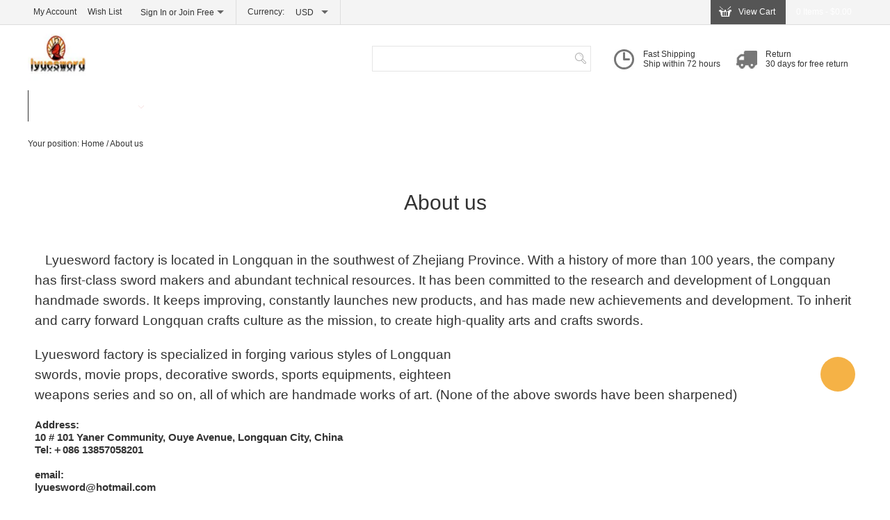

--- FILE ---
content_type: text/html; charset=utf-8
request_url: https://lyuesword.com/pages/about-us-40
body_size: 4701
content:
<!DOCTYPE html PUBLIC "-//W3C//DTD XHTML 1.0 Transitional//EN" "http://www.w3.org/TR/xhtml1/DTD/xhtml1-transitional.dtd">
<html xmlns="http://www.w3.org/1999/xhtml" lang="en">
<head>
<meta http-equiv="Content-Type" content="text/html; charset=utf-8" />
<meta lang="en" /><!-- Global site tag (gtag.js) - Google Analytics -->
<script async src="https://www.googletagmanager.com/gtag/js?id=UA-154671547-1">
</script>
<script>
  window.dataLayer = window.dataLayer || [];
  function gtag(){dataLayer.push(arguments);}
  gtag('js', new Date());

  gtag('config', 'UA-154671547-1');
</script><link rel="canonical" href="https://lyuesword.com/pages/about-us-40" />
<link rel='shortcut icon' href='' />
<meta name="keywords" content="About us" />
<meta name="description" content="Lyuesword factory is located in Longquan in the southwest of Zhejiang Province. With a history of more than 100 years, the company has first-class sword makers and abundant technical resources. It has been committed to the research and development of Lon" />
<title>About us</title><link href='/static/css/visual.css?v=4.0243' rel='stylesheet' type='text/css'  />
<link href='/static/css/global.css?v=4.0243' rel='stylesheet' type='text/css'  />
<link href='/static/themes/default/css/global.css?v=4.0243' rel='stylesheet' type='text/css'  />
<link href='/static/themes/default/css/user.css?v=4.0243' rel='stylesheet' type='text/css'  />
<link href='/static/themes/default/css/effect.css?v=4.0243' rel='stylesheet' type='text/css'  />
<link href='/static/themes/t062/css/style.css?v=4.0243' rel='stylesheet' type='text/css'  />
<script type='text/javascript' src='/static/js/jquery-1.7.2.min.js?v=4.0243' ></script>
<script type='text/javascript' src='/static/js/lang/en.js?v=4.0243' ></script>
<script type='text/javascript' src='/static/js/global.js?v=4.0243' ></script>
<script type='text/javascript' src='/static/themes/default/js/global.js?v=4.0243' ></script>
<script type='text/javascript' src='/static/themes/default/js/user.js?v=4.0243' ></script>
<script type='text/javascript' src='/static/themes/t062/js/main.js?v=4.0243' ></script>
</head>

<body class="lang_en" id="40">
<script>
	$(function(){
		$('.index_prod .blog_row .item').each(function(){
			var this_url = $(this).find('a.more').attr('href');
			$(this).find('.img a').attr('href',this_url);
		})
	})
</script><link href='/tmp/cache/css/custom_style.css?theme=t062' rel='stylesheet' type='text/css' />
	<script type="text/javascript">
		$(window).resize(function(){$(window).webDisplay(0);});
		$(window).webDisplay(0);
						var ueeshop_config={
			"domain":"https://lyuesword.com",
			"date":"2025/11/14 04:27:12",
			"lang":"en",
			"currency":"USD",
			"currency_symbols":"$",
			"currency_rate":"1.0000",
			"FbAppId":"490891951817870",
			"FbPixelOpen":"0",
			"UserId":"0",
			"TouristsShopping":"1",
			"PaypalENV":"production",
			"PaypalExcheckout":"",
			"PaypalLoaclPayment":"",
			"PaypalLang":"en_US",
			"PaypalBusiness":"0",
			"PaypalCreditCard":"0",
			"tmp_dir":"/tmp/",
			"IsMobile":0
		}
		window.onhashchange = function(){
			if (document.location.pathname.indexOf('/cart/complete/') != -1) {
				window.history.replaceState(null, null, '/cart/checkout.html');
				window.history.go(0);
			}
		}
	</script>
	
<div id="header">
    <div class="top">
        <div class="wide">
            <ul class="crossn top_info clean">
				<li class="fl"><a href="/account/">My Account</a></li>
                <li class="fl"><a href="/account/favorite/">Wish List</a></li>
				<li class="block fl border_r">		<dl>
			<dt><a rel="nofollow" href="javascript:;" class="SignInButton FontColor">Sign In</a> or <a rel="nofollow" href="/account/sign-up.html" class="FontColor">Join Free</a><i></i></dt>
						<dd class="login themes_dropdown">
							</dd>
			</dl>
	<script type="text/javascript">
	$(document).ready(function(){
		user_obj.sign_in_init();
				var timer;
		$('.default_account').hover(
			function(){
				clearTimeout(timer);
				$(this).find('dl dd.login').show().css({'opacity':0, 'top':'150%'}).animate({'opacity':1, 'top':'100%'}, 200);
			},
			function(){
				var _this=$(this);
				timer=setTimeout(function(){
					_this.find('dl dd.login').animate({'opacity':0, 'top':'150%'}, 200, function(){
						$(this).hide();
					});
				},500);
			}
		);
	});
	</script>
</li>
				<li class="block fl border_r"><div class="fl"><strong>Currency:</strong></div>
<dl class="fl ">
    <dt><strong id="currency" class="FontColor"></strong></dt>
    <dd class="currency">
                    <a rel="nofollow" href="javascript:;" data="USD"><img src="//ueeshop.ly200-cdn.com/u_file/UPAH/UPAH785/1501/photo/53092c531f.jpg?x-oss-process=image/format,webp" alt="USD" />USD</a>
                    <a rel="nofollow" href="javascript:;" data="EUR"><img src="//ueeshop.ly200-cdn.com/u_file/UPAH/UPAH785/1412/set/b355374c5e.jpg?x-oss-process=image/format,webp" alt="EUR" />EUR</a>
                    <a rel="nofollow" href="javascript:;" data="GBP"><img src="//ueeshop.ly200-cdn.com/u_file/UPAH/UPAH785/1412/set/f5e3cb314d.jpg?x-oss-process=image/format,webp" alt="GBP" />GBP</a>
                    <a rel="nofollow" href="javascript:;" data="CAD"><img src="//ueeshop.ly200-cdn.com/u_file/UPAH/UPAH785/1412/set/235af43e96.jpg?x-oss-process=image/format,webp" alt="CAD" />CAD</a>
                    <a rel="nofollow" href="javascript:;" data="AUD"><img src="//ueeshop.ly200-cdn.com/u_file/UPAH/UPAH785/1412/set/ccb8f9e864.jpg?x-oss-process=image/format,webp" alt="AUD" />AUD</a>
                    <a rel="nofollow" href="javascript:;" data="CHF"><img src="//ueeshop.ly200-cdn.com/u_file/UPAH/UPAH785/1412/set/60a96a3541.jpg?x-oss-process=image/format,webp" alt="CHF" />CHF</a>
                    <a rel="nofollow" href="javascript:;" data="RUB"><img src="//ueeshop.ly200-cdn.com/u_file/UPAH/UPAH785/1412/set/b834ed7745.jpg?x-oss-process=image/format,webp" alt="RUB" />RUB</a>
                    <a rel="nofollow" href="javascript:;" data="BRL"><img src="//ueeshop.ly200-cdn.com/u_file/UPAH/UPAH785/1605/photo/4687113ce6.jpg?x-oss-process=image/format,webp" alt="BRL" />BRL</a>
                    <a rel="nofollow" href="javascript:;" data="NZD"><img src="//ueeshop.ly200-cdn.com/u_file/UPAH/UPAH785/1705/photo/2018d74d2b.jpg?x-oss-process=image/format,webp" alt="NZD" />NZD</a>
            </dd>
</dl>
</li>								<li class="header_cart fr">
					<div class="fr FontBgColor"><span class="cart_count">0</span> Items - <span class="currency_data"></span><span class="price_data cart_count_price" data="0"></span></div>
					<a class="cart_inner fr" href="/cart/">View Cart</a>
				</li>
			</ul>
        </div>
    </div>
    <div class="wide">
		<div class="top_banner" plugins="global-0" effect="0-1" plugins_pos="0"><div><img src='' alt='' plugins_mod='Pic'></div></div>
        <div>
            <div class="logo fl"><a href="/"><img src="//ueeshop.ly200-cdn.com/u_file/UPAH/UPAH785/1811/photo/1c0200a356.jpg?x-oss-process=image/format,webp" alt="LYUESWORD" /></a></div>
                        <ul class="intro fr" plugins="global-1" effect="0-1">
                <li class="intro_1" plugins_pos="0">
                    <div class="img fl"><img plugins_mod="Pic" src='//ueeshop.ly200-cdn.com/u_file/UPAH/UPAH785/2007/photo/c0dcfd2103.jpg?x-oss-process=image/format,webp' alt='Return' /></div><p class="fl"><b plugins_mod="Title">Return</b><br /><em plugins_mod="SubTitle">30 days for free return</em></p>
                </li>
                <li class="intro_0" plugins_pos="1">
                    <div class="img fl"><img plugins_mod="Pic" src='//ueeshop.ly200-cdn.com/u_file/UPAH/UPAH785/2007/photo/7885f1aaf6.jpg?x-oss-process=image/format,webp' alt='Fast Shipping' /></div><p class="fl"><b plugins_mod="Title">Fast Shipping</b><br /><em plugins_mod="SubTitle">Ship within 72 hours</em></p>
                </li>
            </ul>
            <div class="search ajax_search fr" plugins="search-0" effect="0-1" plugins_pos="0">
                <form action="/search/" method="get" class="form">
                    <input plugins_mod="Title" type="text" class="text fl" placeholder="" name="Keyword" autocomplete="off" notnull="" value="" />
                    <input type="submit" class="button fr" value="Search" />
                    <div class="clear"></div>
                </form>
            </div>
            <div class="clear"></div>
        </div>
    </div>
</div>
<div id="nav" class="NavBgColor">
	<div class="wide clean">
                <ul class="nav nav_item NavBorderColor1">
        				<li class="item fl">
				<a href="/" class="navlink NavHoverBgColor NavBorderColor1">Home</a>
							</li>
						<li class="item fl">
				<a href="/products/" class="navlink NavHoverBgColor NavBorderColor1">Products<em></em></a>
				    <div class="nav_sec small_nav_sec">
        <div class="top"></div>
        <div class="nav_sec_box">
            <div class="">
                <div id="nav_sec_1" class="nav_list">
					                            <dl class="nav_sec_item">
                                <dt>
                                    <a class="nav_sec_a" href="/collections/custom-swords" title="CUSTOM SWORDS">
										CUSTOM SWORDS										                                    </a>
                                </dt>
								                            </dl>
						                            <dl class="nav_sec_item">
                                <dt>
                                    <a class="nav_sec_a" href="/collections/japanese-swords" title="JAPANESE SWORDS">
										JAPANESE SWORDS										<em></em>                                    </a>
                                </dt>
								                                    <dd class="nav_thd_list">
										                                                <div class="nav_thd_item">
                                                    <a href="/collections/iaito-swordsunsharp" title="Iaito Swords(unsharp)">
														Iaito Swords(unsharp)														                                                    </a>
													                                                </div>
																					                                                <div class="nav_thd_item">
                                                    <a href="/collections/katana" title="Katana">
														Katana														                                                    </a>
													                                                </div>
																					                                                <div class="nav_thd_item">
                                                    <a href="/collections/wakizashi" title="Wakizashi">
														Wakizashi														                                                    </a>
													                                                </div>
																					                                                <div class="nav_thd_item">
                                                    <a href="/collections/tanto" title="Tanto">
														Tanto														                                                    </a>
													                                                </div>
																					                                                <div class="nav_thd_item">
                                                    <a href="/collections/ninja" title="Ninja">
														Ninja														                                                    </a>
													                                                </div>
																					                                                <div class="nav_thd_item">
                                                    <a href="/collections/tachi" title="Tachi">
														Tachi														                                                    </a>
													                                                </div>
																					                                                <div class="nav_thd_item">
                                                    <a href="/collections/sakabato" title="Sakabato">
														Sakabato														                                                    </a>
													                                                </div>
																					                                                <div class="nav_thd_item">
                                                    <a href="/collections/naginata" title="Naginata">
														Naginata														                                                    </a>
													                                                </div>
																					                                                <div class="nav_thd_item">
                                                    <a href="/collections/shirasaya" title="Shirasaya">
														Shirasaya														                                                    </a>
													                                                </div>
																					                                                <div class="nav_thd_item">
                                                    <a href="/collections/japanese-sword-set" title="Japanese sword set">
														Japanese sword set														                                                    </a>
													                                                </div>
																					                                                <div class="nav_thd_item">
                                                    <a href="/collections/ko-katana" title="Ko Katana">
														Ko Katana														                                                    </a>
													                                                </div>
																					                                    </dd>
								                            </dl>
						                            <dl class="nav_sec_item">
                                <dt>
                                    <a class="nav_sec_a" href="/collections/chinese-swords" title="CHINESE SWORDS">
										CHINESE SWORDS										<em></em>                                    </a>
                                </dt>
								                                    <dd class="nav_thd_list">
										                                                <div class="nav_thd_item">
                                                    <a href="/collections/dao-刀-389" title="Dao (刀)">
														Dao (刀)														                                                    </a>
													                                                </div>
																					                                                <div class="nav_thd_item">
                                                    <a href="/collections/jian-剑-390" title="Jian (剑)">
														Jian (剑)														                                                    </a>
													                                                </div>
																					                                                <div class="nav_thd_item">
                                                    <a href="/collections/taiji-dao-jian-391" title="Taiji Dao &amp; Jian">
														Taiji Dao &amp; Jian														                                                    </a>
													                                                </div>
																					                                                <div class="nav_thd_item">
                                                    <a href="/collections/yari-spear-392" title="Yari &amp; Spear">
														Yari &amp; Spear														                                                    </a>
													                                                </div>
																					                                    </dd>
								                            </dl>
						                            <dl class="nav_sec_item">
                                <dt>
                                    <a class="nav_sec_a" href="/collections/european-swords" title="EUROPEAN SWORDS">
										EUROPEAN SWORDS										                                    </a>
                                </dt>
								                            </dl>
						                            <dl class="nav_sec_item">
                                <dt>
                                    <a class="nav_sec_a" href="/collections/movieanime-swords" title="MOVIE&amp;ANIME SWORDS">
										MOVIE&amp;ANIME SWORDS										                                    </a>
                                </dt>
								                            </dl>
						                            <dl class="nav_sec_item">
                                <dt>
                                    <a class="nav_sec_a" href="/collections/accessories" title="ACCESSORIES">
										ACCESSORIES										<em></em>                                    </a>
                                </dt>
								                                    <dd class="nav_thd_list">
										                                                <div class="nav_thd_item">
                                                    <a href="/collections/tsubas-393" title="Tsubas">
														Tsubas														                                                    </a>
													                                                </div>
																					                                                <div class="nav_thd_item">
                                                    <a href="/collections/sword-display-stands-394" title="Sword Display Stands">
														Sword Display Stands														                                                    </a>
													                                                </div>
																					                                                <div class="nav_thd_item">
                                                    <a href="/collections/sword-bags-395" title="Sword Bags">
														Sword Bags														                                                    </a>
													                                                </div>
																					                                                <div class="nav_thd_item">
                                                    <a href="/collections/sword-boxs-396" title="Sword Boxs">
														Sword Boxs														                                                    </a>
													                                                </div>
																					                                    </dd>
								                            </dl>
						                    <div class="clear"></div>
                </div>
                <div class="nav_img ">
					                    <div class="clear"></div>
                </div>
                <div class="clear"></div>
            </div>
        </div>
    </div>
			</li>
						<li class="item fl">
				<a href="/collections/custom-swords" class="navlink NavHoverBgColor NavBorderColor1">CUSTOM SWORDS</a>
							</li>
						<li class="item fl">
				<a href="/Hot-Sales/" class="navlink NavHoverBgColor NavBorderColor1">Hot Sales</a>
							</li>
						<li class="item fl">
				<a href="/GroupBuying.html" class="navlink NavHoverBgColor NavBorderColor1">Group Purchase</a>
							</li>
						<li class="item fl">
				<a href="/FlashSale.html" class="navlink NavHoverBgColor NavBorderColor1">Flash Sale</a>
							</li>
						<li class="item fl">
				<a href="/sitemap.html" class="navlink NavHoverBgColor NavBorderColor1">Sitemap</a>
							</li>
						<li class="item fl">
				<a href="/blog/" class="navlink NavHoverBgColor NavBorderColor1">Blog</a>
							</li>
						<li class="item fl">
				<a href="https://lyuesword.com/pages/about-us-40" class="navlink NavHoverBgColor NavBorderColor1">About Us</a>
							</li>
			        </ul>
		    </div>
</div>
<div id="main" class="wide">
	<div id="location">
		Your position: <a href="/">Home</a>
		 /
		 <a href="/pages/about-us-40">About us</a>
	</div>
	<div class="article_content_box">
		<h1 class="main_title" >About us</h1>		<div class="main_content editor_txt"><div><span style="background:white;"><span style="font-size:14.0pt;">&nbsp; &nbsp;Lyuesword factory is located in Longquan in the southwest of Zhejiang Province. With a history of more than 100 years, the company has first-class sword makers and abundant technical resources. It has been committed to the research and development of Longquan handmade swords. It keeps improving, constantly launches new products, and has made new achievements and development. To inherit and carry forward Longquan crafts culture as the mission, to create high-quality arts and crafts swords.</span></span><br />
&nbsp;<br />
<span style="background:white;"><span style="font-size:14.0pt;">Lyuesword&nbsp;factory&nbsp;is&nbsp;specialized&nbsp;in&nbsp;forging&nbsp;various&nbsp;styles&nbsp;of&nbsp;Longquan swords,&nbsp;movie&nbsp;props,&nbsp;decorative&nbsp;swords,&nbsp;sports&nbsp;equipments,&nbsp;eighteen weapons&nbsp;series&nbsp;and&nbsp;so&nbsp;on,&nbsp;all&nbsp;of&nbsp;which&nbsp;are&nbsp;handmade&nbsp;works&nbsp;of&nbsp;art.&nbsp;(None&nbsp;of&nbsp;the&nbsp;above&nbsp;swords&nbsp;have been sharpened)</span></span><br />
<br />
<strong><span style="font-size:15px;">Address:<br />
10 # 101 Yaner Community, Ouye Avenue, Longquan City, China<br />
Tel:＋086 13857058201<br />
<br />
email:<br />
<a href="mailto:lyuesword@hotmail.com">lyuesword@hotmail.com</a></span></strong></div></div>
	</div>
</div>
<div id="footer">
	<div class="wide clean">
		
        <div class="foot_pay"></div>
        <div class="foot_copy copyright">Copyright © 2005-2022  Lyuesword Forge, All Rights Reserved. &nbsp;&nbsp;&nbsp;&nbsp; </div>
	</div>
</div>
<div id="chat_window">
    <div class="chat_box cur">
        <div class="box">
                                                <a href="mailto:lyuesword@hotmail.com" title="lyuesword" target="_blank" class="chat_item chat_email"></a>
                                    </div>
        <div class="menu">
                        <a href="javascript:;" class="more"></a>
                        <a href="javascript:;" id="go_top" class="top"></a>
        </div>
    </div>
</div>
<div class="global_swap_chain"><div class="wide">Links:<a href="https://centch.com/" target="_blank">light in a box</a><a href="http://china-heat-pumps.com/" target="_blank">heat pump</a></div></div><div align="center"><script type='text/javascript' src='//analytics.ly200.com/js/analytics.js?Number=Iic2ZVtBBw==' async></script></div></body>
</html>

--- FILE ---
content_type: text/css
request_url: https://lyuesword.com/static/themes/t062/css/style.css?v=4.0243
body_size: 2991
content:
/*
Powered by ueeshop.com		http://www.ueeshop.com
广州联雅网络科技有限公司		020-83226791
*/

/***************************宽屏样式(start)***************************/
.w_1200 .wide{width:1200px; min-width:1200px;}
.w_1200 #header .top_banner{width:1200px;}
.w_1200 .intro{padding-top:35px;}
.w_1200 .intro li{float:right;}
.w_1200 .foot_menu{width:260px; margin-left:10px;}
.w_1200 .fcu{width:380px;}

.w_1200 .side_right{width:946px;}

.w_1200 .pro_right{width:940px;}
.w_1200 .prod_sort a{padding:0 15px;}
.w_1200 .prod_menu{display:block;}
/***************************宽屏样式(end)***************************/



/*************************** 多语言样式 start ***************************/
.lang_es .header_cart{width:120px;}

.lang_fr .header_cart{width:120px;}
.lang_fr #newsletter .form .button{width:120px;}

.lang_ru .header_cart{width:145px;}
.lang_ru #newsletter .form .button{width:110px;}
/*************************** 多语言样式 end ***************************



/*************************** header start ***************************/
#header .top{height:35px; border-bottom:1px solid #ddd; background:#f4f4f4;}
#header .top_info{margin-right:0;}
.crossn{margin-right:5px;}
.crossn li{display:inline-block; padding:0 8px; height:35px; line-height:35px; position:relative; z-index:1010;}
.crossn li.block{padding:0 10px;}
.crossn li.border_r{border-right:1px #ddd solid;}
.crossn li:first-child.block{padding:0 4px 0 30px;}
.crossn li div strong{ margin-left:6px;}
.crossn li dt{height:28px; line-height:28px; margin-top:3px; border:1px solid transparent; padding:0 20px 0 8px; cursor:pointer; background:url(../images/ico-img.png) right -114px no-repeat;}
.crossn li dt strong{width:40px; display:block; text-align:center;}
.crossn li dt b{display:inline-block; width:15px; height:15px; margin-left:5px; margin-bottom:-4px; overflow:hidden; background:url(../../default/images/user/mail_icon.png) no-repeat;background-size: 14px;}
.crossn li dt.not_dd{background:none; padding-right:10px;}
.crossn li dd{padding:5px 10px 8px; border:1px solid #d1d1d1; background:#fff; position:absolute; top:31px; display:none;}
.crossn li dd img{margin-right:5px;}
.crossn li dd .inbox_tips{display:inline-block; height:15px; line-height:15px; margin-left:5px; margin-bottom:-3px; padding:0 4px; overflow:hidden; color:#fff; text-align:center; background-color:#c00; border-radius:5px;}
.crossn li:hover dt{background-color:#fff; border:1px solid #d1d1d1; border-bottom:none; z-index:1011; position:relative; -webkit-border-radius-topleft:6px; -moz-border-radius-topleft:6px; border-top-left-radius:6px; -webkit-border-radius-topright:6px; -moz-border-radius-topright:6px; border-top-right-radius:6px; color:#333;}
.crossn li:hover dt.not_dd{background:none; border:1px transparent solid;}
.crossn li:hover dd{display:block; z-index:1010; -webkit-border-radius-bottomleft:6px; -moz-border-radius-bottomleft:6px; border-bottom-left-radius:6px; -webkit-border-radius-bottomright:6px; -moz-border-radius-bottomright:6px; border-bottom-right-radius:6px; -webkit-box-shadow:0 2px 7px rgba(0, 0, 0, 0.3); -moz-box-shadow:0 2px 7px rgba(0, 0, 0, 0.3); box-shadow:0 2px 7px rgba(0, 0, 0, 0.3); -webkit-background-clip:padding-box; -moz-background-clip:padding-box; background-clip:padding-box;}
.crossn li:hover dd.login{width:184px; padding:15px 10px;}
.crossn li:hover dd.user{min-width:80px;}
.crossn li:hover dd.user a{display:block; height:21px; line-height:21px; overflow:hidden;}
.crossn li.header_cart{padding-right:0;}
.crossn li.header_cart>a{color:#fff; padding:0 15px; background:url(../images/ico-img.png) no-repeat -170px 9px #555; padding-left:40px;}
.crossn li.header_cart>div{color:#fff; padding:0 15px;}


#header{background:#fff;}
#header .top_banner{width:980px;}
#header .logo{width:250px; height:94px; overflow:hidden;}
#header .logo a{display:table-cell; height:94px; vertical-align:middle;}
#header .logo img{max-width:100%; max-height:100%;}

.search{width:313px; margin:30px 30px 0; border:1px solid #e5e5e5;}
.search input{height:33px; border:0; outline:0;}
.search .text{width:264px; line-height:33px; font-size:14px; padding:0 10px; border:1px transparent solid;}
.search .button{width:27px; height:33px; cursor:pointer; text-align:center; color:#fff; background:url(../images/ico-img.png) -179px -32px no-repeat; text-indent:50px;}

.intro{padding-top:12px;}
.intro li{margin-right:10px; height:29px; margin-bottom:10px;}
.intro li p{margin:0 10px 0;}
.intro li .img{ width:35px; height:29px;}
/*************************** header end ***************************/



/*************************** nav start ***************************/
#nav{width:100%; height:45px;position: relative;}
#nav>.wide{}
#nav .nav_sec{top: 45px;}
#nav .item:hover .nav_sec{display: block;}
.nav{height:45px; overflow:hidden; border-left-width:1px; border-left-style:solid;}
.nav .item{line-height:45px;}
.nav .item .navlink{color:#fff; font-size:16px; font-family:Arial, Helvetica, sans-serif; display:inline-block; height:45px; line-height:45px; padding:0 16px; text-decoration:none; border-right-width:1px; border-right-style:solid;}
.nav .item .navlink>em{width:8px; height:4px; background:url(../images/ico-img.png) no-repeat 0 -159px; display:inline-block; vertical-align:middle; margin-left:3px;}
/*.nav .item:hover{position:relative; z-index:9999;}
.nav .item:hover dl{visibility:visible;}

.nav .item dl{visibility:hidden; position:absolute; background:#f0f0f0; width:185px; top:45px; left:0px; padding:5px 5px 5px 0; z-index:10000;}
.nav .item dl dd{width:191px; height:26px;}
.nav .item dl dd a{font-family:Verdana, Arial, Helvetica, sans-serif; display:block; font-weight:normal; font-size:10px; color:#000; text-indent:18px; height:26px; line-height:26px; white-space:normal; overflow:hidden; padding-right:5px;}
.nav .item dl dd a:hover{text-decoration:underline;}
.nav .item dl.down_width_1{width:235px;}
.nav .item dl.down_width_1 dd{width:235px;}
.nav .item dl.down_width_2{width:285px;}
.nav .item dl.down_width_2 dd{width:285px;}*/
/*************************** nav end ***************************/



/*************************** footer start ***************************/
#footer{padding:24px 0; text-align:center; color:#333; line-height:180%;}
#footer .foot_nav a{margin:0 10px;}
#footer .foot_copy{font-size:13px; padding-top:5px;}
#footer .foot_pay{padding:15px 0 10px; text-align:center;}
#footer .foot_pay img{ max-width:200px; max-height:80px; vertical-align:middle; margin:0 8px;}

.global_swap_chain{text-align:center;}
.global_swap_chain a{color:#333;}
/*************************** footer end ***************************/


/*************************** gloabl start ***************************/
.pro_left{width:238px;}
.pro_left .ad{margin-top:20px;}
.pro_right{width:720px;}

.sidebar{border:1px #ddd solid; margin-top:26px;}
.sidebar .b_title{height:40px; line-height:40px; border-bottom:1px #ddd solid; font-weight:bold; padding:0 15px; color:#333; background:#e9e9e9; font-size:14px;}
.sidebar .b_bottom{line-height:30px; color:#1363bc; text-decoration:none; margin-left:10px;}

.side_category{background:#fbfbfb; border:0; margin-top:0;}
.side_category a{display:block; padding-left:7px; border:0;}
.side_category .current{color:#f60; font-weight:bold;}
.side_category .cate_title{padding-left:16px; height:37px; line-height:37px; background:#E9E9E9; color:#333; font-weight:bold;}
.cate_menu{border:1px #ddd solid; padding:0 7px 6px;}
.cate_menu li{height:30px; position:relative;}
.cate_menu li>h2{width:213px; border-top:1px #e0e0e0 solid; border-bottom:1px solid #fbfbfb; border-left:1px solid #fbfbfb; background:#fbfbfb; height:30px; overflow:hidden; position:relative;}
.cate_menu li:first-child>h2{border-top:1px solid #fbfbfb;}
.cate_menu li>h2>a{border-bottom:1px #C9C9C9 dotted; background:url(../images/plus.jpg) no-repeat right 8px; height:30px; line-height:30px; overflow:hidden; padding-right:13px;}
.cate_menu li>h2>em{border-width:5px 0 5px 5px; border-style:solid; display:block; position:absolute; top:9px; right:5px; z-index:10;}
.NavArrowColor{border-color:transparent transparent transparent #ccc;}
.cate_menu li>h2>i{border-color:transparent transparent transparent #fbfbfb; border-width:5px 0 5px 5px; border-style:solid; display:block; position:absolute; top:9px; right:8px; z-index:11;}
.cate_menu li.hover>h2{position:absolute; width:220px; border:1px solid #bbb; border-right:none; margin:0; height:30px; z-index:10000; left:0;
 -webkit-box-shadow:-3px 1px 5px rgba(0, 0, 0, 0.3); -moz-box-shadow:-3px 1px 5px rgba(0, 0, 0, 0.3); box-shadow:-3px 1px 5px rgba(0, 0, 0, 0.3);}
.cate_menu li.hover>h2>em{top:9px; right:12px; z-index:10;}
.cate_menu li.hover>h2>i{top:9px; right:15px; z-index:11;}
.cate_menu li .cate_subcate{position:absolute; left:220px; width:700px; padding:0 12px; min-height:494px; z-index:1001; border:1px solid #bbb; background:#fbfbfb; -webkit-box-shadow:0 0 5px rgba(0, 0, 0, 0.3); -moz-box-shadow:0 0 5px rgba(0, 0, 0, 0.3); box-shadow:0 0 5px rgba(0, 0, 0, 0.3);}
.cate_menu li .cate_subcate dl{display:block; float:left; width:196px; margin:0 12px; padding:5px;}
.cate_menu li .cate_subcate dl.tline{border-top:1px solid #ddd;}
.cate_menu li .cate_subcate dl dt{font-weight:bold; line-height:160%; padding:8px 0;}
.cate_menu li .cate_subcate dl dd{padding:0 0 5px 3px;}
.cate_menu li .cate_subcate dl dd a{display:block; padding:2px 0; line-height:160%;}

.popular_search{border:1px #d5d5d5 solid; background:#fff;}
.popular_search .title{height:28px; line-height:28px; background:#e8e8ea; padding:0 9px; font-weight:bold;}
.popular_search .view{margin:10px; line-height:23px;}
.popular_search .view a{text-decoration:underline; margin-right:7px;}
.popular_search .view a.big{font-weight:bold;}

#what_hot .pro_item{padding:10px;}
#what_hot .pro_item:hover{background:#f7f7f7;}
#what_hot .pro_item>dt{width:82px; height:82px; text-align:center; vertical-align:middle; border:1px solid #f2f2f2;}
#what_hot .pro_item>dt img{max-width:100%; max-height:100%;}
#what_hot .pro_item .pro_info{width:114px; overflow:hidden; margin-left:10px;}
#what_hot .pro_item .pro_name{height:50px; overflow:hidden; line-height:140%; margin-bottom:5px;}
#what_hot .pro_item a{color:#666;}

#special_offer .b_list{padding:0 15px;}
#special_offer .pro_item{border-bottom:1px #ddd solid; padding:15px 10px;}
#special_offer .pro_item:hover{background:#f7f7f7;}
#special_offer .pro_item dt{width:96px; height:96px; text-align:center; margin:0 auto; position:relative; overflow:inherit;}
#special_offer .pro_item dt img{max-width:100%; max-height:100%;}
#special_offer .pro_item dt>.icon_discount{position:absolute; top:-10px; right:-40px; width:30px; height:30px; color:#fff; border-radius:999%; -ms-border-radius:999%; -moz-border-radius:999%; -webkit-border-radius:999%; line-height:15px; padding:9px;}
#special_offer .pro_item dt>.icon_discount b{font-size:16px;}
#special_offer .pro_item dd{padding:0 13px;}
#special_offer .pro_item .pro_name{height:30px; overflow:hidden; line-height:140%; margin:5px 0 12px;}
#special_offer .pro_item a{text-decoration:none; color:#666;}
#special_offer .pro_item del{margin-left:20px; color:#666; font-size:12px;}
#special_offer .pro_item del .currency_data, #special_offer .pro_item del .price_data{color:#666; font-size:12px; font-weight:normal;}
#special_offer .last{border-bottom:0;}

#newsletter .b_list{padding:0 12px; padding-bottom:20px;}
#newsletter .info{margin-top:17px; line-height:145%; color:#999;}
#newsletter .form{text-align:center; margin-top:12px;}
#newsletter .form .text{width:205px; height:30px; line-height:30px; border:1px #b6b6b6 solid; margin:3px 0 8px;}
#newsletter .form .button{width:90px; height:30px; line-height:30px; color:#fff; border-radius:4px; -moz-border-radius:4px; -webkit-border-radius:4px; border:0; cursor:pointer; font-size:14px;}

#may_like .b_list .pro_item{padding:10px 0;}
/*************************** gloabl end ***************************/




--- FILE ---
content_type: application/javascript
request_url: https://lyuesword.com/static/themes/t062/js/main.js?v=4.0243
body_size: 2278
content:
/*
Powered by ueeshop.com		http://www.ueeshop.com
广州联雅网络科技有限公司		020-83226791
*/

$(document).ready(function(){
	//自定义样式
	$('.index_prod .index_prod_hd>h2').find('em').css('border-color', ($('.index_prod_hd h2').css('background-color'))+' transparent transparent transparent');
	
	$('#banner .slideBox .bd ul li').each(function() {
        $(this).css('background-image', 'url('+$(this).find('img').attr('src')+')').find('img').remove();
    });

	$('.index_mc .prolist .title').delegate('li', 'click', function(){
		var index=$(this).index();
		$(this).addClass('FontColor').siblings('li').removeClass('FontColor');
		$('.index_mc  .prolist dl dd').eq(index).addClass('on').siblings('dd').removeClass('on');
	});
	$('.index_mc .prolist .title li:eq(0)').click();
	
	/*分类左侧栏(start)*/
	$('.side_category').on('mouseover', '.cate_menu>ul>li', function(){
		$(this).find('h2>a').addClass('FontColor').next('em').addClass('NavArrowHoverColor');
		var json=$.evalJSON($(this).attr('data'));
		if(json.length){
			var index=$(this).addClass('hover').index();
			if(!$(this).find('.cate_subcate').length){
				var html='<div class="cate_subcate">';
				for(i=0; i<json.length; i++){
					html=html+'<dl'+(i>=3?' class="tline"':'')+'><dt><a href="'+json[i].url+'" title="'+json[i].text+'">'+json[i].text+'</a></dt>';
					if(json[i].children){
						var jsonchild=json[i].children;
						html=html+'<dd>';
						for(j=0; j<jsonchild.length; j++){
							html=html+'<a href="'+jsonchild[j].url+'" title="'+jsonchild[j].text+'">'+jsonchild[j].text+'</a>';
						}
						html=html+'</dd>';
					}
					html=html+'</dl>';
					if((i+1)%3==0){html=html+'<div class="blank12"></div>';}
				}
				html=html+"</div>";
				$(this).append(html);
			}
			if(index<=11){
				$(this).find('.cate_subcate').css('top',(-index*30-8)+'px');
			}else{
				$(this).find('.cate_subcate').css('bottom',-40+'px');
			}
		}
	}).on('mouseleave', '.cate_menu>ul>li', function(){
		$(this).removeClass('hover').find('h2>a').removeClass('FontColor').next('em').removeClass('NavArrowHoverColor').parent().parent().find('.cate_subcate').remove();
	});
	/*分类左侧栏(end)*/
	
	var home_tab = $('.home_tab .i');
	var home_pro = $('.home_tab_pro .home_pro');
	home_tab.click(function (){
		var i = home_tab.index(this);
		$(this).addClass('cur').siblings('.i').removeClass('cur');
		home_pro.eq(i).css('display', 'block').siblings('.home_pro').css('display', 'none');
	});
	var speed = 300;
	$('.home_title').each(function(i, self) {
		var cateid = $(self).attr('cateid');
		var home_list = $('#home_list'+cateid);
		var list = $('.list', home_list);
		var child = $('.item', home_list);
		if (child.length>4){//超过4个才执行
			var lbtn = $('.b0', self);
			var rbtn = $('.b1', self);
			var iW = child.eq(0).outerWidth(true);
			lbtn.on('click', function (){
				list.prepend(function () {
					$(this).css('margin-left', -iW);
					return $('.item', this).last();
				}).stop(true, true).animate({'margin-left':0}, speed);
			});
			rbtn.on('click', function (){
				list.stop(true, true).animate({'margin-left':-iW}, speed, function (){
					list.css('margin-left', function (){
						$('.item', this).eq(0).appendTo(list);
						return 0;
					})
				});
			});
		}
    });
	function fixnum(num, length) {
		return ('' + num).length < length ? ((new Array(length + 1)).join('0') + num).slice(-length) : '' + num;
	}
	function timer(EndTime){
		var ts = (new Date(EndTime)) - (new Date());//计算剩余的毫秒数  
		var dd = parseInt(ts / 1000 / 60 / 60 / 24, 10);//计算剩余的天数
		var hh = parseInt(ts / 1000 / 60 / 60 % 24, 10);//计算剩余的小时数  
		var mm = parseInt(ts / 1000 / 60 % 60, 10);//计算剩余的分钟数  
		var ss = parseInt(ts / 1000 % 60, 10);//计算剩余的秒数  
		dd = fixnum(dd>0?(dd>99?99:dd):0, 2);
		hh = fixnum(hh>0?hh:0, 2);
		mm = fixnum(mm>0?mm:0, 2);
		ss = fixnum(ss>0?ss:0, 2);
		return {day:dd,hour:hh,minute:mm,sec:ss};
	}
	$('.homeright .rpro .item .days').each(function(i, self) {
		var d = $('.d', self);
		var h = $('.h', self);
		var m = $('.m', self);
		var s = $('.s', self);
		var endTime = $(self).attr('endTime');
		setInterval(function (){
			var t = timer(endTime);
			d.html(t.day);
			h.html(t.hour);
			m.html(t.minute);
			s.html(t.sec);
		},1000);
    });
	
	function loadProd(){
		$('.index_prod_list').each(function(){
			var itemW=$(this).find('.index_prod_bd .item').outerWidth()+30,
				itemLen=$(this).find('.index_prod_bd .item').size();
			
			$(this).find('.index_prod_row').css({'width': itemW*itemLen}).attr('num', $(window).width()>=1250?4:3);
		});
	}
	loadProd();
	
	$('.index_prod_list .move>a').on('click', function(){
		var $class=$(this).attr('class'),
			$obj=$(this).parents('.index_prod_list'),
			$moveLeft=parseFloat($obj.find('.index_prod_row').css('margin-left')),
			$num=$obj.find('.index_prod_row').attr('num'),
			itemW=$obj.find('.index_prod_bd .item').outerWidth()+30,
			itemLen=$obj.find('.index_prod_bd .item').size();
		
		if($(this).hasClass('move_left')){
			$moveLeft+=itemW;
		}else{
			$moveLeft-=itemW;
		}
		
		if($moveLeft<1 && ($moveLeft+itemW*$num*-1)>=(itemW*itemLen*-1) && !$obj.find('.index_prod_row').is(':animated')){
			$obj.find('.index_prod_row').stop(true, true).animate({'margin-left':$moveLeft}, 300);
		}
	});
	
	$(".brand_list").carousel({itemsPerMove:1,height:127,width:($(window).width()>=1250?1200:980),duration:156,vertical:!1,step:1});
	$(window).resize(function(){
		loadProd();
		$(".brand_list").carousel({itemsPerMove:1,height:127,width:($(window).width()>=1250?1200:980),duration:156,vertical:!1,step:1});
	});
	
	/****** 导航显示 Start ******/
	function navShow(){
		var $obj=$('.nav'),
			navItemWidth=0,
			navWidth=$obj.width();
		$obj.css('overflow', 'visible').find('.item').each(function(){
			navItemWidth+=$(this).outerWidth();
			if(navItemWidth>navWidth){
				$(this).hide();
			}else{
				$(this).show();
			}
		});
	}
	navShow();
	$(window).resize(function(){ navShow(); });
	/****** 导航显示 End ******/
});


